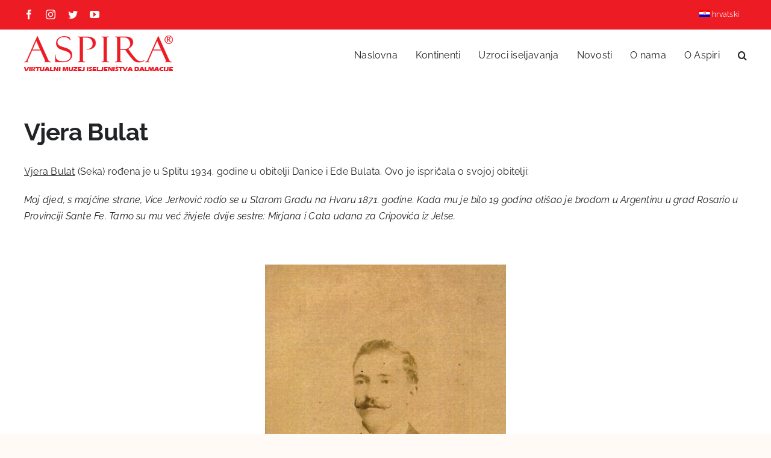

--- FILE ---
content_type: text/html; charset=UTF-8
request_url: https://virtualnimuzej.aspira.hr/vjera-bulat/
body_size: 78222
content:
<!DOCTYPE html>
<html class="avada-html-layout-wide avada-html-header-position-top" lang="hr" prefix="og: http://ogp.me/ns# fb: http://ogp.me/ns/fb#">
<head>
	<meta http-equiv="X-UA-Compatible" content="IE=edge" />
	<meta http-equiv="Content-Type" content="text/html; charset=utf-8"/>
	<meta name="viewport" content="width=device-width, initial-scale=1" />
	<meta name='robots' content='index, follow, max-image-preview:large, max-snippet:-1, max-video-preview:-1' />
<link rel="alternate" hreflang="hr" href="https://virtualnimuzej.aspira.hr/vjera-bulat/" />
<link rel="alternate" hreflang="x-default" href="https://virtualnimuzej.aspira.hr/vjera-bulat/" />

	<!-- This site is optimized with the Yoast SEO plugin v20.7 - https://yoast.com/wordpress/plugins/seo/ -->
	<title>Vjera Bulat - Aspira Virtualni Muzej iseljeništva Dalmacije</title>
	<link rel="canonical" href="https://virtualnimuzej.aspira.hr/vjera-bulat/" />
	<meta property="og:locale" content="hr_HR" />
	<meta property="og:type" content="article" />
	<meta property="og:title" content="Vjera Bulat - Aspira Virtualni Muzej iseljeništva Dalmacije" />
	<meta property="og:description" content="Vjera Bulat (Seka) rođena je u Splitu 1934. godine u obitelji Danice i Ede Bulata. Ovo je ispričala o svojoj obitelji: Moj djed, s majčine strane, Vice Jerković rodio se u Starom Gradu na Hvaru 1871. godine. Kada mu je bilo 19 godina otišao je brodom u Argentinu u grad Rosario u Provinciji Sante Fe. Tamo su mu već živjele dvije sestre: Mirjana i Cata udana za Cripovića iz Jelse." />
	<meta property="og:url" content="https://virtualnimuzej.aspira.hr/vjera-bulat/" />
	<meta property="og:site_name" content="Aspira Virtualni Muzej iseljeništva Dalmacije" />
	<meta property="article:published_time" content="2022-05-11T22:02:57+00:00" />
	<meta property="article:modified_time" content="2022-08-26T17:46:06+00:00" />
	<meta property="og:image" content="https://virtualnimuzej.aspira.hr/wp-content/uploads/2022/05/7-1.jpg" />
	<meta property="og:image:width" content="1000" />
	<meta property="og:image:height" content="681" />
	<meta property="og:image:type" content="image/jpeg" />
	<meta name="author" content="VmuzejAspira" />
	<meta name="twitter:card" content="summary_large_image" />
	<meta name="twitter:label1" content="Napisao/la" />
	<meta name="twitter:data1" content="VmuzejAspira" />
	<meta name="twitter:label2" content="Procijenjeno vrijeme čitanja" />
	<meta name="twitter:data2" content="11 minuta" />
	<script type="application/ld+json" class="yoast-schema-graph">{"@context":"https://schema.org","@graph":[{"@type":"WebPage","@id":"https://virtualnimuzej.aspira.hr/vjera-bulat/","url":"https://virtualnimuzej.aspira.hr/vjera-bulat/","name":"Vjera Bulat - Aspira Virtualni Muzej iseljeništva Dalmacije","isPartOf":{"@id":"https://virtualnimuzej.aspira.hr/#website"},"primaryImageOfPage":{"@id":"https://virtualnimuzej.aspira.hr/vjera-bulat/#primaryimage"},"image":{"@id":"https://virtualnimuzej.aspira.hr/vjera-bulat/#primaryimage"},"thumbnailUrl":"https://virtualnimuzej.aspira.hr/wp-content/uploads/2022/05/7-1.jpg","datePublished":"2022-05-11T22:02:57+00:00","dateModified":"2022-08-26T17:46:06+00:00","author":{"@id":"https://virtualnimuzej.aspira.hr/#/schema/person/8b28048370e78968988c04d6f1ba104d"},"breadcrumb":{"@id":"https://virtualnimuzej.aspira.hr/vjera-bulat/#breadcrumb"},"inLanguage":"hr","potentialAction":[{"@type":"ReadAction","target":["https://virtualnimuzej.aspira.hr/vjera-bulat/"]}]},{"@type":"ImageObject","inLanguage":"hr","@id":"https://virtualnimuzej.aspira.hr/vjera-bulat/#primaryimage","url":"https://virtualnimuzej.aspira.hr/wp-content/uploads/2022/05/7-1.jpg","contentUrl":"https://virtualnimuzej.aspira.hr/wp-content/uploads/2022/05/7-1.jpg","width":1000,"height":681,"caption":"7.Buenos Aires, 1992. godine, lijevo je Jasna, a desno Vjera Bulat (arhiv obitelji Bulat)"},{"@type":"BreadcrumbList","@id":"https://virtualnimuzej.aspira.hr/vjera-bulat/#breadcrumb","itemListElement":[{"@type":"ListItem","position":1,"name":"Naslovna","item":"https://virtualnimuzej.aspira.hr/"},{"@type":"ListItem","position":2,"name":"Vjera Bulat"}]},{"@type":"WebSite","@id":"https://virtualnimuzej.aspira.hr/#website","url":"https://virtualnimuzej.aspira.hr/","name":"Aspira Virtualni Muzej iseljeništva Dalmacije","description":"Muzej iseljeništva je zamišljen kao mjesto skupljanja i prezentacije građe o hrvatskom iseljeništvu i povijesti iseljavanja koja nikada nije bila dovoljno istražena.","potentialAction":[{"@type":"SearchAction","target":{"@type":"EntryPoint","urlTemplate":"https://virtualnimuzej.aspira.hr/?s={search_term_string}"},"query-input":"required name=search_term_string"}],"inLanguage":"hr"},{"@type":"Person","@id":"https://virtualnimuzej.aspira.hr/#/schema/person/8b28048370e78968988c04d6f1ba104d","name":"VmuzejAspira","image":{"@type":"ImageObject","inLanguage":"hr","@id":"https://virtualnimuzej.aspira.hr/#/schema/person/image/","url":"https://secure.gravatar.com/avatar/cfa7124a34eec5233efffe1e8fb23c18bb83abdb6129e8f47c9144109613a228?s=96&d=mm&r=g","contentUrl":"https://secure.gravatar.com/avatar/cfa7124a34eec5233efffe1e8fb23c18bb83abdb6129e8f47c9144109613a228?s=96&d=mm&r=g","caption":"VmuzejAspira"},"sameAs":["http://virtualnimuzej.aspira.hr"],"url":"https://virtualnimuzej.aspira.hr/author/vmuzejaspira/"}]}</script>
	<!-- / Yoast SEO plugin. -->


<link rel="alternate" type="application/rss+xml" title="Aspira Virtualni Muzej iseljeništva Dalmacije &raquo; Kanal" href="https://virtualnimuzej.aspira.hr/feed/" />
<link rel="alternate" type="application/rss+xml" title="Aspira Virtualni Muzej iseljeništva Dalmacije &raquo; Kanal komentara" href="https://virtualnimuzej.aspira.hr/comments/feed/" />
		
		
		
				<link rel="alternate" title="oEmbed (JSON)" type="application/json+oembed" href="https://virtualnimuzej.aspira.hr/wp-json/oembed/1.0/embed?url=https%3A%2F%2Fvirtualnimuzej.aspira.hr%2Fvjera-bulat%2F" />
<link rel="alternate" title="oEmbed (XML)" type="text/xml+oembed" href="https://virtualnimuzej.aspira.hr/wp-json/oembed/1.0/embed?url=https%3A%2F%2Fvirtualnimuzej.aspira.hr%2Fvjera-bulat%2F&#038;format=xml" />

		<meta property="og:title" content="Vjera Bulat"/>
		<meta property="og:type" content="article"/>
		<meta property="og:url" content="https://virtualnimuzej.aspira.hr/vjera-bulat/"/>
		<meta property="og:site_name" content="Aspira Virtualni Muzej iseljeništva Dalmacije"/>
		<meta property="og:description" content="Vjera Bulat (Seka) rođena je u Splitu 1934. godine u obitelji Danice i Ede Bulata. Ovo je ispričala o svojoj obitelji:

Moj djed, s majčine strane, Vice Jerković rodio se u Starom Gradu na Hvaru 1871. godine. Kada mu je bilo 19 godina otišao je brodom u Argentinu u grad Rosario u Provinciji Sante Fe. Tamo"/>

									<meta property="og:image" content="https://virtualnimuzej.aspira.hr/wp-content/uploads/2022/05/7-1.jpg"/>
							<style id='wp-img-auto-sizes-contain-inline-css' type='text/css'>
img:is([sizes=auto i],[sizes^="auto," i]){contain-intrinsic-size:3000px 1500px}
/*# sourceURL=wp-img-auto-sizes-contain-inline-css */
</style>
<style id='wp-emoji-styles-inline-css' type='text/css'>

	img.wp-smiley, img.emoji {
		display: inline !important;
		border: none !important;
		box-shadow: none !important;
		height: 1em !important;
		width: 1em !important;
		margin: 0 0.07em !important;
		vertical-align: -0.1em !important;
		background: none !important;
		padding: 0 !important;
	}
/*# sourceURL=wp-emoji-styles-inline-css */
</style>
<link rel='stylesheet' id='wp-block-library-css' href='https://virtualnimuzej.aspira.hr/wp-includes/css/dist/block-library/style.min.css?ver=6.9' type='text/css' media='all' />
<style id='global-styles-inline-css' type='text/css'>
:root{--wp--preset--aspect-ratio--square: 1;--wp--preset--aspect-ratio--4-3: 4/3;--wp--preset--aspect-ratio--3-4: 3/4;--wp--preset--aspect-ratio--3-2: 3/2;--wp--preset--aspect-ratio--2-3: 2/3;--wp--preset--aspect-ratio--16-9: 16/9;--wp--preset--aspect-ratio--9-16: 9/16;--wp--preset--color--black: #000000;--wp--preset--color--cyan-bluish-gray: #abb8c3;--wp--preset--color--white: #ffffff;--wp--preset--color--pale-pink: #f78da7;--wp--preset--color--vivid-red: #cf2e2e;--wp--preset--color--luminous-vivid-orange: #ff6900;--wp--preset--color--luminous-vivid-amber: #fcb900;--wp--preset--color--light-green-cyan: #7bdcb5;--wp--preset--color--vivid-green-cyan: #00d084;--wp--preset--color--pale-cyan-blue: #8ed1fc;--wp--preset--color--vivid-cyan-blue: #0693e3;--wp--preset--color--vivid-purple: #9b51e0;--wp--preset--gradient--vivid-cyan-blue-to-vivid-purple: linear-gradient(135deg,rgb(6,147,227) 0%,rgb(155,81,224) 100%);--wp--preset--gradient--light-green-cyan-to-vivid-green-cyan: linear-gradient(135deg,rgb(122,220,180) 0%,rgb(0,208,130) 100%);--wp--preset--gradient--luminous-vivid-amber-to-luminous-vivid-orange: linear-gradient(135deg,rgb(252,185,0) 0%,rgb(255,105,0) 100%);--wp--preset--gradient--luminous-vivid-orange-to-vivid-red: linear-gradient(135deg,rgb(255,105,0) 0%,rgb(207,46,46) 100%);--wp--preset--gradient--very-light-gray-to-cyan-bluish-gray: linear-gradient(135deg,rgb(238,238,238) 0%,rgb(169,184,195) 100%);--wp--preset--gradient--cool-to-warm-spectrum: linear-gradient(135deg,rgb(74,234,220) 0%,rgb(151,120,209) 20%,rgb(207,42,186) 40%,rgb(238,44,130) 60%,rgb(251,105,98) 80%,rgb(254,248,76) 100%);--wp--preset--gradient--blush-light-purple: linear-gradient(135deg,rgb(255,206,236) 0%,rgb(152,150,240) 100%);--wp--preset--gradient--blush-bordeaux: linear-gradient(135deg,rgb(254,205,165) 0%,rgb(254,45,45) 50%,rgb(107,0,62) 100%);--wp--preset--gradient--luminous-dusk: linear-gradient(135deg,rgb(255,203,112) 0%,rgb(199,81,192) 50%,rgb(65,88,208) 100%);--wp--preset--gradient--pale-ocean: linear-gradient(135deg,rgb(255,245,203) 0%,rgb(182,227,212) 50%,rgb(51,167,181) 100%);--wp--preset--gradient--electric-grass: linear-gradient(135deg,rgb(202,248,128) 0%,rgb(113,206,126) 100%);--wp--preset--gradient--midnight: linear-gradient(135deg,rgb(2,3,129) 0%,rgb(40,116,252) 100%);--wp--preset--font-size--small: 12px;--wp--preset--font-size--medium: 20px;--wp--preset--font-size--large: 24px;--wp--preset--font-size--x-large: 42px;--wp--preset--font-size--normal: 16px;--wp--preset--font-size--xlarge: 32px;--wp--preset--font-size--huge: 48px;--wp--preset--spacing--20: 0.44rem;--wp--preset--spacing--30: 0.67rem;--wp--preset--spacing--40: 1rem;--wp--preset--spacing--50: 1.5rem;--wp--preset--spacing--60: 2.25rem;--wp--preset--spacing--70: 3.38rem;--wp--preset--spacing--80: 5.06rem;--wp--preset--shadow--natural: 6px 6px 9px rgba(0, 0, 0, 0.2);--wp--preset--shadow--deep: 12px 12px 50px rgba(0, 0, 0, 0.4);--wp--preset--shadow--sharp: 6px 6px 0px rgba(0, 0, 0, 0.2);--wp--preset--shadow--outlined: 6px 6px 0px -3px rgb(255, 255, 255), 6px 6px rgb(0, 0, 0);--wp--preset--shadow--crisp: 6px 6px 0px rgb(0, 0, 0);}:where(.is-layout-flex){gap: 0.5em;}:where(.is-layout-grid){gap: 0.5em;}body .is-layout-flex{display: flex;}.is-layout-flex{flex-wrap: wrap;align-items: center;}.is-layout-flex > :is(*, div){margin: 0;}body .is-layout-grid{display: grid;}.is-layout-grid > :is(*, div){margin: 0;}:where(.wp-block-columns.is-layout-flex){gap: 2em;}:where(.wp-block-columns.is-layout-grid){gap: 2em;}:where(.wp-block-post-template.is-layout-flex){gap: 1.25em;}:where(.wp-block-post-template.is-layout-grid){gap: 1.25em;}.has-black-color{color: var(--wp--preset--color--black) !important;}.has-cyan-bluish-gray-color{color: var(--wp--preset--color--cyan-bluish-gray) !important;}.has-white-color{color: var(--wp--preset--color--white) !important;}.has-pale-pink-color{color: var(--wp--preset--color--pale-pink) !important;}.has-vivid-red-color{color: var(--wp--preset--color--vivid-red) !important;}.has-luminous-vivid-orange-color{color: var(--wp--preset--color--luminous-vivid-orange) !important;}.has-luminous-vivid-amber-color{color: var(--wp--preset--color--luminous-vivid-amber) !important;}.has-light-green-cyan-color{color: var(--wp--preset--color--light-green-cyan) !important;}.has-vivid-green-cyan-color{color: var(--wp--preset--color--vivid-green-cyan) !important;}.has-pale-cyan-blue-color{color: var(--wp--preset--color--pale-cyan-blue) !important;}.has-vivid-cyan-blue-color{color: var(--wp--preset--color--vivid-cyan-blue) !important;}.has-vivid-purple-color{color: var(--wp--preset--color--vivid-purple) !important;}.has-black-background-color{background-color: var(--wp--preset--color--black) !important;}.has-cyan-bluish-gray-background-color{background-color: var(--wp--preset--color--cyan-bluish-gray) !important;}.has-white-background-color{background-color: var(--wp--preset--color--white) !important;}.has-pale-pink-background-color{background-color: var(--wp--preset--color--pale-pink) !important;}.has-vivid-red-background-color{background-color: var(--wp--preset--color--vivid-red) !important;}.has-luminous-vivid-orange-background-color{background-color: var(--wp--preset--color--luminous-vivid-orange) !important;}.has-luminous-vivid-amber-background-color{background-color: var(--wp--preset--color--luminous-vivid-amber) !important;}.has-light-green-cyan-background-color{background-color: var(--wp--preset--color--light-green-cyan) !important;}.has-vivid-green-cyan-background-color{background-color: var(--wp--preset--color--vivid-green-cyan) !important;}.has-pale-cyan-blue-background-color{background-color: var(--wp--preset--color--pale-cyan-blue) !important;}.has-vivid-cyan-blue-background-color{background-color: var(--wp--preset--color--vivid-cyan-blue) !important;}.has-vivid-purple-background-color{background-color: var(--wp--preset--color--vivid-purple) !important;}.has-black-border-color{border-color: var(--wp--preset--color--black) !important;}.has-cyan-bluish-gray-border-color{border-color: var(--wp--preset--color--cyan-bluish-gray) !important;}.has-white-border-color{border-color: var(--wp--preset--color--white) !important;}.has-pale-pink-border-color{border-color: var(--wp--preset--color--pale-pink) !important;}.has-vivid-red-border-color{border-color: var(--wp--preset--color--vivid-red) !important;}.has-luminous-vivid-orange-border-color{border-color: var(--wp--preset--color--luminous-vivid-orange) !important;}.has-luminous-vivid-amber-border-color{border-color: var(--wp--preset--color--luminous-vivid-amber) !important;}.has-light-green-cyan-border-color{border-color: var(--wp--preset--color--light-green-cyan) !important;}.has-vivid-green-cyan-border-color{border-color: var(--wp--preset--color--vivid-green-cyan) !important;}.has-pale-cyan-blue-border-color{border-color: var(--wp--preset--color--pale-cyan-blue) !important;}.has-vivid-cyan-blue-border-color{border-color: var(--wp--preset--color--vivid-cyan-blue) !important;}.has-vivid-purple-border-color{border-color: var(--wp--preset--color--vivid-purple) !important;}.has-vivid-cyan-blue-to-vivid-purple-gradient-background{background: var(--wp--preset--gradient--vivid-cyan-blue-to-vivid-purple) !important;}.has-light-green-cyan-to-vivid-green-cyan-gradient-background{background: var(--wp--preset--gradient--light-green-cyan-to-vivid-green-cyan) !important;}.has-luminous-vivid-amber-to-luminous-vivid-orange-gradient-background{background: var(--wp--preset--gradient--luminous-vivid-amber-to-luminous-vivid-orange) !important;}.has-luminous-vivid-orange-to-vivid-red-gradient-background{background: var(--wp--preset--gradient--luminous-vivid-orange-to-vivid-red) !important;}.has-very-light-gray-to-cyan-bluish-gray-gradient-background{background: var(--wp--preset--gradient--very-light-gray-to-cyan-bluish-gray) !important;}.has-cool-to-warm-spectrum-gradient-background{background: var(--wp--preset--gradient--cool-to-warm-spectrum) !important;}.has-blush-light-purple-gradient-background{background: var(--wp--preset--gradient--blush-light-purple) !important;}.has-blush-bordeaux-gradient-background{background: var(--wp--preset--gradient--blush-bordeaux) !important;}.has-luminous-dusk-gradient-background{background: var(--wp--preset--gradient--luminous-dusk) !important;}.has-pale-ocean-gradient-background{background: var(--wp--preset--gradient--pale-ocean) !important;}.has-electric-grass-gradient-background{background: var(--wp--preset--gradient--electric-grass) !important;}.has-midnight-gradient-background{background: var(--wp--preset--gradient--midnight) !important;}.has-small-font-size{font-size: var(--wp--preset--font-size--small) !important;}.has-medium-font-size{font-size: var(--wp--preset--font-size--medium) !important;}.has-large-font-size{font-size: var(--wp--preset--font-size--large) !important;}.has-x-large-font-size{font-size: var(--wp--preset--font-size--x-large) !important;}
/*# sourceURL=global-styles-inline-css */
</style>

<style id='classic-theme-styles-inline-css' type='text/css'>
/*! This file is auto-generated */
.wp-block-button__link{color:#fff;background-color:#32373c;border-radius:9999px;box-shadow:none;text-decoration:none;padding:calc(.667em + 2px) calc(1.333em + 2px);font-size:1.125em}.wp-block-file__button{background:#32373c;color:#fff;text-decoration:none}
/*# sourceURL=/wp-includes/css/classic-themes.min.css */
</style>
<link rel='stylesheet' id='contact-form-7-css' href='https://virtualnimuzej.aspira.hr/wp-content/plugins/contact-form-7/includes/css/styles.css?ver=5.7.6' type='text/css' media='all' />
<link rel='stylesheet' id='wpml-menu-item-0-css' href='//virtualnimuzej.aspira.hr/wp-content/plugins/sitepress-multilingual-cms/templates/language-switchers/menu-item/style.min.css?ver=1' type='text/css' media='all' />
<link rel='stylesheet' id='fusion-dynamic-css-css' href='https://virtualnimuzej.aspira.hr/wp-content/uploads/fusion-styles/9e3498ee7da8b17688c5dcecb3508311.min.css?ver=3.7.1' type='text/css' media='all' />
<script type="text/javascript" src="https://virtualnimuzej.aspira.hr/wp-includes/js/jquery/jquery.min.js?ver=3.7.1" id="jquery-core-js"></script>
<script type="text/javascript" src="https://virtualnimuzej.aspira.hr/wp-includes/js/jquery/jquery-migrate.min.js?ver=3.4.1" id="jquery-migrate-js"></script>
<link rel="https://api.w.org/" href="https://virtualnimuzej.aspira.hr/wp-json/" /><link rel="alternate" title="JSON" type="application/json" href="https://virtualnimuzej.aspira.hr/wp-json/wp/v2/posts/167" /><link rel="EditURI" type="application/rsd+xml" title="RSD" href="https://virtualnimuzej.aspira.hr/xmlrpc.php?rsd" />
<meta name="generator" content="WordPress 6.9" />
<link rel='shortlink' href='https://virtualnimuzej.aspira.hr/?p=167' />
<meta name="generator" content="WPML ver:4.5.4 stt:22,1,2;" />
<link rel="preload" href="https://virtualnimuzej.aspira.hr/wp-content/themes/Avada/includes/lib/assets/fonts/icomoon/awb-icons.woff" as="font" type="font/woff" crossorigin><link rel="preload" href="//virtualnimuzej.aspira.hr/wp-content/themes/Avada/includes/lib/assets/fonts/fontawesome/webfonts/fa-brands-400.woff2" as="font" type="font/woff2" crossorigin><link rel="preload" href="//virtualnimuzej.aspira.hr/wp-content/themes/Avada/includes/lib/assets/fonts/fontawesome/webfonts/fa-regular-400.woff2" as="font" type="font/woff2" crossorigin><link rel="preload" href="//virtualnimuzej.aspira.hr/wp-content/themes/Avada/includes/lib/assets/fonts/fontawesome/webfonts/fa-solid-900.woff2" as="font" type="font/woff2" crossorigin><style type="text/css" id="css-fb-visibility">@media screen and (max-width: 640px){.fusion-no-small-visibility{display:none !important;}body:not(.fusion-builder-ui-wireframe) .sm-text-align-center{text-align:center !important;}body:not(.fusion-builder-ui-wireframe) .sm-text-align-left{text-align:left !important;}body:not(.fusion-builder-ui-wireframe) .sm-text-align-right{text-align:right !important;}body:not(.fusion-builder-ui-wireframe) .sm-flex-align-center{justify-content:center !important;}body:not(.fusion-builder-ui-wireframe) .sm-flex-align-flex-start{justify-content:flex-start !important;}body:not(.fusion-builder-ui-wireframe) .sm-flex-align-flex-end{justify-content:flex-end !important;}body:not(.fusion-builder-ui-wireframe) .sm-mx-auto{margin-left:auto !important;margin-right:auto !important;}body:not(.fusion-builder-ui-wireframe) .sm-ml-auto{margin-left:auto !important;}body:not(.fusion-builder-ui-wireframe) .sm-mr-auto{margin-right:auto !important;}body:not(.fusion-builder-ui-wireframe) .fusion-absolute-position-small{position:absolute;top:auto;width:100%;}}@media screen and (min-width: 641px) and (max-width: 1024px){.fusion-no-medium-visibility{display:none !important;}body:not(.fusion-builder-ui-wireframe) .md-text-align-center{text-align:center !important;}body:not(.fusion-builder-ui-wireframe) .md-text-align-left{text-align:left !important;}body:not(.fusion-builder-ui-wireframe) .md-text-align-right{text-align:right !important;}body:not(.fusion-builder-ui-wireframe) .md-flex-align-center{justify-content:center !important;}body:not(.fusion-builder-ui-wireframe) .md-flex-align-flex-start{justify-content:flex-start !important;}body:not(.fusion-builder-ui-wireframe) .md-flex-align-flex-end{justify-content:flex-end !important;}body:not(.fusion-builder-ui-wireframe) .md-mx-auto{margin-left:auto !important;margin-right:auto !important;}body:not(.fusion-builder-ui-wireframe) .md-ml-auto{margin-left:auto !important;}body:not(.fusion-builder-ui-wireframe) .md-mr-auto{margin-right:auto !important;}body:not(.fusion-builder-ui-wireframe) .fusion-absolute-position-medium{position:absolute;top:auto;width:100%;}}@media screen and (min-width: 1025px){.fusion-no-large-visibility{display:none !important;}body:not(.fusion-builder-ui-wireframe) .lg-text-align-center{text-align:center !important;}body:not(.fusion-builder-ui-wireframe) .lg-text-align-left{text-align:left !important;}body:not(.fusion-builder-ui-wireframe) .lg-text-align-right{text-align:right !important;}body:not(.fusion-builder-ui-wireframe) .lg-flex-align-center{justify-content:center !important;}body:not(.fusion-builder-ui-wireframe) .lg-flex-align-flex-start{justify-content:flex-start !important;}body:not(.fusion-builder-ui-wireframe) .lg-flex-align-flex-end{justify-content:flex-end !important;}body:not(.fusion-builder-ui-wireframe) .lg-mx-auto{margin-left:auto !important;margin-right:auto !important;}body:not(.fusion-builder-ui-wireframe) .lg-ml-auto{margin-left:auto !important;}body:not(.fusion-builder-ui-wireframe) .lg-mr-auto{margin-right:auto !important;}body:not(.fusion-builder-ui-wireframe) .fusion-absolute-position-large{position:absolute;top:auto;width:100%;}}</style><link rel="icon" href="https://virtualnimuzej.aspira.hr/wp-content/uploads/2022/08/cropped-favcion-32x32.png" sizes="32x32" />
<link rel="icon" href="https://virtualnimuzej.aspira.hr/wp-content/uploads/2022/08/cropped-favcion-192x192.png" sizes="192x192" />
<link rel="apple-touch-icon" href="https://virtualnimuzej.aspira.hr/wp-content/uploads/2022/08/cropped-favcion-180x180.png" />
<meta name="msapplication-TileImage" content="https://virtualnimuzej.aspira.hr/wp-content/uploads/2022/08/cropped-favcion-270x270.png" />
		<script type="text/javascript">
			var doc = document.documentElement;
			doc.setAttribute( 'data-useragent', navigator.userAgent );
		</script>
		
	</head>

<body class="wp-singular post-template-default single single-post postid-167 single-format-standard wp-theme-Avada fusion-image-hovers fusion-pagination-sizing fusion-button_type-flat fusion-button_span-no fusion-button_gradient-linear avada-image-rollover-circle-yes avada-image-rollover-no fusion-body ltr fusion-sticky-header no-tablet-sticky-header no-mobile-sticky-header no-mobile-slidingbar no-mobile-totop avada-has-rev-slider-styles fusion-disable-outline fusion-sub-menu-fade mobile-logo-pos-left layout-wide-mode avada-has-boxed-modal-shadow- layout-scroll-offset-full avada-has-zero-margin-offset-top fusion-top-header menu-text-align-center mobile-menu-design-modern fusion-show-pagination-text fusion-header-layout-v3 avada-responsive avada-footer-fx-parallax-effect avada-menu-highlight-style-bottombar fusion-search-form-clean fusion-main-menu-search-overlay fusion-avatar-circle avada-dropdown-styles avada-blog-layout-medium avada-blog-archive-layout-medium avada-header-shadow-no avada-menu-icon-position-left avada-has-megamenu-shadow avada-has-main-nav-search-icon avada-has-breadcrumb-mobile-hidden avada-has-titlebar-hide avada-header-border-color-full-transparent avada-has-pagination-width_height avada-flyout-menu-direction-fade avada-ec-views-v1" >
		<a class="skip-link screen-reader-text" href="#content">Skip to content</a>

	<div id="boxed-wrapper">
		<div class="fusion-sides-frame"></div>
		<div id="wrapper" class="fusion-wrapper">
			<div id="home" style="position:relative;top:-1px;"></div>
			
				
			<header class="fusion-header-wrapper">
				<div class="fusion-header-v3 fusion-logo-alignment fusion-logo-left fusion-sticky-menu- fusion-sticky-logo-1 fusion-mobile-logo-1  fusion-mobile-menu-design-modern">
					
<div class="fusion-secondary-header">
	<div class="fusion-row">
					<div class="fusion-alignleft">
				<div class="fusion-social-links-header"><div class="fusion-social-networks"><div class="fusion-social-networks-wrapper"><a  class="fusion-social-network-icon fusion-tooltip fusion-facebook awb-icon-facebook" style data-placement="bottom" data-title="Facebook" data-toggle="tooltip" title="Facebook" href="https://www.facebook.com/Aspira.College/" target="_blank" rel="noreferrer"><span class="screen-reader-text">Facebook</span></a><a  class="fusion-social-network-icon fusion-tooltip fusion-instagram awb-icon-instagram" style data-placement="bottom" data-title="Instagram" data-toggle="tooltip" title="Instagram" href="https://www.instagram.com/aspira_college/" target="_blank" rel="noopener noreferrer"><span class="screen-reader-text">Instagram</span></a><a  class="fusion-social-network-icon fusion-tooltip fusion-twitter awb-icon-twitter" style data-placement="bottom" data-title="Twitter" data-toggle="tooltip" title="Twitter" href="https://twitter.com/aspirasplit" target="_blank" rel="noopener noreferrer"><span class="screen-reader-text">Twitter</span></a><a  class="fusion-social-network-icon fusion-tooltip fusion-youtube awb-icon-youtube" style data-placement="bottom" data-title="YouTube" data-toggle="tooltip" title="YouTube" href="https://www.youtube.com/channel/UCIgYMJQ9r3uxEjC6kX_q7EQ" target="_blank" rel="noopener noreferrer"><span class="screen-reader-text">YouTube</span></a></div></div></div>			</div>
							<div class="fusion-alignright">
				<nav class="fusion-secondary-menu" role="navigation" aria-label="Secondary Menu"><ul id="menu-izbornik-jezici-hr" class="menu"><li  id="menu-item-wpml-ls-48-hr"  class="menu-item wpml-ls-slot-48 wpml-ls-item wpml-ls-item-hr wpml-ls-current-language wpml-ls-menu-item wpml-ls-first-item wpml-ls-last-item menu-item-type-wpml_ls_menu_item menu-item-object-wpml_ls_menu_item menu-item-wpml-ls-48-hr"  data-classes="menu-item" data-item-id="wpml-ls-48-hr"><a  title="hrvatski" href="https://virtualnimuzej.aspira.hr/vjera-bulat/" class="fusion-bottombar-highlight wpml-ls-link"><span class="menu-text"><img
            class="wpml-ls-flag"
            src="https://virtualnimuzej.aspira.hr/wp-content/plugins/sitepress-multilingual-cms/res/flags/hr.png"
            alt=""
            
            
    /><span class="wpml-ls-native" lang="hr">hrvatski</span></span></a></li></ul></nav><nav class="fusion-mobile-nav-holder fusion-mobile-menu-text-align-left" aria-label="Secondary Mobile Menu"></nav>			</div>
			</div>
</div>
<div class="fusion-header-sticky-height"></div>
<div class="fusion-header">
	<div class="fusion-row">
					<div class="fusion-logo" data-margin-top="10px" data-margin-bottom="10px" data-margin-left="0px" data-margin-right="0px">
			<a class="fusion-logo-link"  href="https://virtualnimuzej.aspira.hr/" >

						<!-- standard logo -->
			<img src="https://virtualnimuzej.aspira.hr/wp-content/uploads/2022/05/Aspira-virtualni-muzej-logo.png" srcset="https://virtualnimuzej.aspira.hr/wp-content/uploads/2022/05/Aspira-virtualni-muzej-logo.png 1x" width="249" height="61" alt="Aspira Virtualni Muzej iseljeništva Dalmacije Logo" data-retina_logo_url="" class="fusion-standard-logo" />

											<!-- mobile logo -->
				<img src="https://virtualnimuzej.aspira.hr/wp-content/uploads/2022/05/Aspira-virtualni-muzej-logo.png" srcset="https://virtualnimuzej.aspira.hr/wp-content/uploads/2022/05/Aspira-virtualni-muzej-logo.png 1x" width="249" height="61" alt="Aspira Virtualni Muzej iseljeništva Dalmacije Logo" data-retina_logo_url="" class="fusion-mobile-logo" />
			
											<!-- sticky header logo -->
				<img src="https://virtualnimuzej.aspira.hr/wp-content/uploads/2022/05/Aspira-virtualni-muzej-logo.png" srcset="https://virtualnimuzej.aspira.hr/wp-content/uploads/2022/05/Aspira-virtualni-muzej-logo.png 1x" width="249" height="61" alt="Aspira Virtualni Muzej iseljeništva Dalmacije Logo" data-retina_logo_url="" class="fusion-sticky-logo" />
					</a>
		</div>		<nav class="fusion-main-menu" aria-label="Main Menu"><div class="fusion-overlay-search">		<form role="search" class="searchform fusion-search-form  fusion-search-form-clean" method="get" action="https://virtualnimuzej.aspira.hr/">
			<div class="fusion-search-form-content">

				
				<div class="fusion-search-field search-field">
					<label><span class="screen-reader-text">Traži...</span>
													<input type="search" value="" name="s" class="s" placeholder="Traži..." required aria-required="true" aria-label="Traži..."/>
											</label>
				</div>
				<div class="fusion-search-button search-button">
					<input type="submit" class="fusion-search-submit searchsubmit" aria-label="Traži..." value="&#xf002;" />
									</div>

				
			</div>


			
		</form>
		<div class="fusion-search-spacer"></div><a href="#" role="button" aria-label="Close Search" class="fusion-close-search"></a></div><ul id="menu-glavni-izbornik-hr" class="fusion-menu"><li  id="menu-item-9"  class="menu-item menu-item-type-post_type menu-item-object-page menu-item-home menu-item-9"  data-item-id="9"><a  href="https://virtualnimuzej.aspira.hr/" class="fusion-bottombar-highlight"><span class="menu-text">Naslovna</span></a></li><li  id="menu-item-90"  class="menu-item menu-item-type-custom menu-item-object-custom menu-item-has-children menu-item-90 fusion-dropdown-menu"  data-item-id="90"><a  href="#" class="fusion-bottombar-highlight"><span class="menu-text">Kontinenti</span></a><ul class="sub-menu"><li  id="menu-item-103"  class="menu-item menu-item-type-taxonomy menu-item-object-category menu-item-has-children menu-item-103 fusion-dropdown-submenu" ><a  href="https://virtualnimuzej.aspira.hr/kategorija/australija-i-novi-zeland/" class="fusion-bottombar-highlight"><span>Australija i Novi Zeland</span></a><ul class="sub-menu"><li  id="menu-item-222"  class="menu-item menu-item-type-taxonomy menu-item-object-category menu-item-222" ><a  href="https://virtualnimuzej.aspira.hr/kategorija/australija-i-novi-zeland/australija/" class="fusion-bottombar-highlight"><span>Australija</span></a></li><li  id="menu-item-221"  class="menu-item menu-item-type-taxonomy menu-item-object-category menu-item-221" ><a  href="https://virtualnimuzej.aspira.hr/kategorija/australija-i-novi-zeland/novi-zeland/" class="fusion-bottombar-highlight"><span>Novi Zeland</span></a></li></ul></li><li  id="menu-item-127"  class="menu-item menu-item-type-taxonomy menu-item-object-category menu-item-has-children menu-item-127 fusion-dropdown-submenu" ><a  href="https://virtualnimuzej.aspira.hr/kategorija/afrika/" class="fusion-bottombar-highlight"><span>Afrika</span></a><ul class="sub-menu"><li  id="menu-item-128"  class="menu-item menu-item-type-taxonomy menu-item-object-category menu-item-128" ><a  href="https://virtualnimuzej.aspira.hr/kategorija/afrika/juzna-afrika/" class="fusion-bottombar-highlight"><span>Južna Afrika</span></a></li></ul></li><li  id="menu-item-156"  class="menu-item menu-item-type-taxonomy menu-item-object-category current-post-ancestor menu-item-has-children menu-item-156 fusion-dropdown-submenu" ><a  href="https://virtualnimuzej.aspira.hr/kategorija/juzna-amerika/" class="fusion-bottombar-highlight"><span>Južna Amerika</span></a><ul class="sub-menu"><li  id="menu-item-157"  class="menu-item menu-item-type-taxonomy menu-item-object-category current-post-ancestor current-menu-parent current-post-parent menu-item-157" ><a  href="https://virtualnimuzej.aspira.hr/kategorija/juzna-amerika/argentina/" class="fusion-bottombar-highlight"><span>Argentina</span></a></li><li  id="menu-item-1794"  class="menu-item menu-item-type-taxonomy menu-item-object-category menu-item-1794" ><a  href="https://virtualnimuzej.aspira.hr/kategorija/juzna-amerika/bolivija/" class="fusion-bottombar-highlight"><span>Bolivija</span></a></li><li  id="menu-item-1795"  class="menu-item menu-item-type-taxonomy menu-item-object-category menu-item-1795" ><a  href="https://virtualnimuzej.aspira.hr/kategorija/juzna-amerika/brazil/" class="fusion-bottombar-highlight"><span>Brazil</span></a></li><li  id="menu-item-158"  class="menu-item menu-item-type-taxonomy menu-item-object-category menu-item-has-children menu-item-158" ><a  href="https://virtualnimuzej.aspira.hr/kategorija/juzna-amerika/cile/" class="fusion-bottombar-highlight"><span>Čile</span></a><ul class="sub-menu"><li  id="menu-item-340"  class="menu-item menu-item-type-taxonomy menu-item-object-category menu-item-340" ><a  href="https://virtualnimuzej.aspira.hr/kategorija/juzna-amerika/cile/cile-jug/" class="fusion-bottombar-highlight"><span>Čile jug</span></a></li><li  id="menu-item-341"  class="menu-item menu-item-type-taxonomy menu-item-object-category menu-item-341" ><a  href="https://virtualnimuzej.aspira.hr/kategorija/juzna-amerika/cile/cile-sjever/" class="fusion-bottombar-highlight"><span>Čile sjever</span></a></li></ul></li><li  id="menu-item-1796"  class="menu-item menu-item-type-taxonomy menu-item-object-category menu-item-1796" ><a  href="https://virtualnimuzej.aspira.hr/kategorija/juzna-amerika/ekvador/" class="fusion-bottombar-highlight"><span>Ekvador</span></a></li><li  id="menu-item-11612"  class="menu-item menu-item-type-taxonomy menu-item-object-category menu-item-11612" ><a  href="https://virtualnimuzej.aspira.hr/kategorija/juzna-amerika/kolumbija/" class="fusion-bottombar-highlight"><span>Kolumbija</span></a></li><li  id="menu-item-159"  class="menu-item menu-item-type-taxonomy menu-item-object-category menu-item-159" ><a  href="https://virtualnimuzej.aspira.hr/kategorija/juzna-amerika/kostarika/" class="fusion-bottombar-highlight"><span>Kostarika</span></a></li><li  id="menu-item-1797"  class="menu-item menu-item-type-taxonomy menu-item-object-category menu-item-1797" ><a  href="https://virtualnimuzej.aspira.hr/kategorija/juzna-amerika/paragvaj/" class="fusion-bottombar-highlight"><span>Paragvaj</span></a></li><li  id="menu-item-160"  class="menu-item menu-item-type-taxonomy menu-item-object-category menu-item-160" ><a  href="https://virtualnimuzej.aspira.hr/kategorija/juzna-amerika/peru/" class="fusion-bottombar-highlight"><span>Peru</span></a></li><li  id="menu-item-161"  class="menu-item menu-item-type-taxonomy menu-item-object-category menu-item-161" ><a  href="https://virtualnimuzej.aspira.hr/kategorija/juzna-amerika/urugvaj/" class="fusion-bottombar-highlight"><span>Urugvaj</span></a></li></ul></li><li  id="menu-item-196"  class="menu-item menu-item-type-taxonomy menu-item-object-category menu-item-has-children menu-item-196 fusion-dropdown-submenu" ><a  href="https://virtualnimuzej.aspira.hr/kategorija/sjeverna-amerika/" class="fusion-bottombar-highlight"><span>Sjeverna Amerika</span></a><ul class="sub-menu"><li  id="menu-item-1798"  class="menu-item menu-item-type-taxonomy menu-item-object-category menu-item-1798" ><a  href="https://virtualnimuzej.aspira.hr/kategorija/sjeverna-amerika/kanada/" class="fusion-bottombar-highlight"><span>Kanada</span></a></li><li  id="menu-item-553"  class="menu-item menu-item-type-taxonomy menu-item-object-category menu-item-553" ><a  href="https://virtualnimuzej.aspira.hr/kategorija/sjeverna-amerika/sad/" class="fusion-bottombar-highlight"><span>SAD</span></a></li></ul></li></ul></li><li  id="menu-item-327"  class="menu-item menu-item-type-post_type menu-item-object-post menu-item-327"  data-item-id="327"><a  href="https://virtualnimuzej.aspira.hr/zasto-su-se-hrvati-iseljavali/" class="fusion-bottombar-highlight"><span class="menu-text">Uzroci iseljavanja</span></a></li><li  id="menu-item-1012"  class="menu-item menu-item-type-taxonomy menu-item-object-category menu-item-1012"  data-item-id="1012"><a  href="https://virtualnimuzej.aspira.hr/kategorija/novosti/" class="fusion-bottombar-highlight"><span class="menu-text">Novosti</span></a></li><li  id="menu-item-755"  class="menu-item menu-item-type-custom menu-item-object-custom menu-item-has-children menu-item-755 fusion-dropdown-menu"  data-item-id="755"><a  href="#" class="fusion-bottombar-highlight"><span class="menu-text">O nama</span></a><ul class="sub-menu"><li  id="menu-item-1010"  class="menu-item menu-item-type-post_type menu-item-object-page menu-item-1010 fusion-dropdown-submenu" ><a  href="https://virtualnimuzej.aspira.hr/uvodna-rijec/" class="fusion-bottombar-highlight"><span>Uvodna riječ</span></a></li><li  id="menu-item-100"  class="menu-item menu-item-type-post_type menu-item-object-page menu-item-100 fusion-dropdown-submenu" ><a  href="https://virtualnimuzej.aspira.hr/uredivacko-vijece-virtualnoga-muzeja/" class="fusion-bottombar-highlight"><span>Uređivačko vijeće virtualnoga muzeja</span></a></li></ul></li><li  id="menu-item-19"  class="menu-item menu-item-type-post_type menu-item-object-page menu-item-has-children menu-item-19 fusion-dropdown-menu"  data-item-id="19"><a  href="https://virtualnimuzej.aspira.hr/o-aspiri/" class="fusion-bottombar-highlight"><span class="menu-text">O Aspiri</span></a><ul class="sub-menu"><li  id="menu-item-770"  class="menu-item menu-item-type-post_type menu-item-object-page menu-item-770 fusion-dropdown-submenu" ><a  href="https://virtualnimuzej.aspira.hr/kontakt/" class="fusion-bottombar-highlight"><span>Kontakti</span></a></li></ul></li><li class="fusion-custom-menu-item fusion-main-menu-search fusion-search-overlay"><a class="fusion-main-menu-icon" href="#" aria-label="Traži..." data-title="Traži..." title="Traži..." role="button" aria-expanded="false"></a></li></ul></nav><div class="fusion-mobile-navigation"><ul id="menu-glavni-izbornik-hr-1" class="fusion-mobile-menu"><li   class="menu-item menu-item-type-post_type menu-item-object-page menu-item-home menu-item-9"  data-item-id="9"><a  href="https://virtualnimuzej.aspira.hr/" class="fusion-bottombar-highlight"><span class="menu-text">Naslovna</span></a></li><li   class="menu-item menu-item-type-custom menu-item-object-custom menu-item-has-children menu-item-90 fusion-dropdown-menu"  data-item-id="90"><a  href="#" class="fusion-bottombar-highlight"><span class="menu-text">Kontinenti</span></a><ul class="sub-menu"><li   class="menu-item menu-item-type-taxonomy menu-item-object-category menu-item-has-children menu-item-103 fusion-dropdown-submenu" ><a  href="https://virtualnimuzej.aspira.hr/kategorija/australija-i-novi-zeland/" class="fusion-bottombar-highlight"><span>Australija i Novi Zeland</span></a><ul class="sub-menu"><li   class="menu-item menu-item-type-taxonomy menu-item-object-category menu-item-222" ><a  href="https://virtualnimuzej.aspira.hr/kategorija/australija-i-novi-zeland/australija/" class="fusion-bottombar-highlight"><span>Australija</span></a></li><li   class="menu-item menu-item-type-taxonomy menu-item-object-category menu-item-221" ><a  href="https://virtualnimuzej.aspira.hr/kategorija/australija-i-novi-zeland/novi-zeland/" class="fusion-bottombar-highlight"><span>Novi Zeland</span></a></li></ul></li><li   class="menu-item menu-item-type-taxonomy menu-item-object-category menu-item-has-children menu-item-127 fusion-dropdown-submenu" ><a  href="https://virtualnimuzej.aspira.hr/kategorija/afrika/" class="fusion-bottombar-highlight"><span>Afrika</span></a><ul class="sub-menu"><li   class="menu-item menu-item-type-taxonomy menu-item-object-category menu-item-128" ><a  href="https://virtualnimuzej.aspira.hr/kategorija/afrika/juzna-afrika/" class="fusion-bottombar-highlight"><span>Južna Afrika</span></a></li></ul></li><li   class="menu-item menu-item-type-taxonomy menu-item-object-category current-post-ancestor menu-item-has-children menu-item-156 fusion-dropdown-submenu" ><a  href="https://virtualnimuzej.aspira.hr/kategorija/juzna-amerika/" class="fusion-bottombar-highlight"><span>Južna Amerika</span></a><ul class="sub-menu"><li   class="menu-item menu-item-type-taxonomy menu-item-object-category current-post-ancestor current-menu-parent current-post-parent menu-item-157" ><a  href="https://virtualnimuzej.aspira.hr/kategorija/juzna-amerika/argentina/" class="fusion-bottombar-highlight"><span>Argentina</span></a></li><li   class="menu-item menu-item-type-taxonomy menu-item-object-category menu-item-1794" ><a  href="https://virtualnimuzej.aspira.hr/kategorija/juzna-amerika/bolivija/" class="fusion-bottombar-highlight"><span>Bolivija</span></a></li><li   class="menu-item menu-item-type-taxonomy menu-item-object-category menu-item-1795" ><a  href="https://virtualnimuzej.aspira.hr/kategorija/juzna-amerika/brazil/" class="fusion-bottombar-highlight"><span>Brazil</span></a></li><li   class="menu-item menu-item-type-taxonomy menu-item-object-category menu-item-has-children menu-item-158" ><a  href="https://virtualnimuzej.aspira.hr/kategorija/juzna-amerika/cile/" class="fusion-bottombar-highlight"><span>Čile</span></a><ul class="sub-menu"><li   class="menu-item menu-item-type-taxonomy menu-item-object-category menu-item-340" ><a  href="https://virtualnimuzej.aspira.hr/kategorija/juzna-amerika/cile/cile-jug/" class="fusion-bottombar-highlight"><span>Čile jug</span></a></li><li   class="menu-item menu-item-type-taxonomy menu-item-object-category menu-item-341" ><a  href="https://virtualnimuzej.aspira.hr/kategorija/juzna-amerika/cile/cile-sjever/" class="fusion-bottombar-highlight"><span>Čile sjever</span></a></li></ul></li><li   class="menu-item menu-item-type-taxonomy menu-item-object-category menu-item-1796" ><a  href="https://virtualnimuzej.aspira.hr/kategorija/juzna-amerika/ekvador/" class="fusion-bottombar-highlight"><span>Ekvador</span></a></li><li   class="menu-item menu-item-type-taxonomy menu-item-object-category menu-item-11612" ><a  href="https://virtualnimuzej.aspira.hr/kategorija/juzna-amerika/kolumbija/" class="fusion-bottombar-highlight"><span>Kolumbija</span></a></li><li   class="menu-item menu-item-type-taxonomy menu-item-object-category menu-item-159" ><a  href="https://virtualnimuzej.aspira.hr/kategorija/juzna-amerika/kostarika/" class="fusion-bottombar-highlight"><span>Kostarika</span></a></li><li   class="menu-item menu-item-type-taxonomy menu-item-object-category menu-item-1797" ><a  href="https://virtualnimuzej.aspira.hr/kategorija/juzna-amerika/paragvaj/" class="fusion-bottombar-highlight"><span>Paragvaj</span></a></li><li   class="menu-item menu-item-type-taxonomy menu-item-object-category menu-item-160" ><a  href="https://virtualnimuzej.aspira.hr/kategorija/juzna-amerika/peru/" class="fusion-bottombar-highlight"><span>Peru</span></a></li><li   class="menu-item menu-item-type-taxonomy menu-item-object-category menu-item-161" ><a  href="https://virtualnimuzej.aspira.hr/kategorija/juzna-amerika/urugvaj/" class="fusion-bottombar-highlight"><span>Urugvaj</span></a></li></ul></li><li   class="menu-item menu-item-type-taxonomy menu-item-object-category menu-item-has-children menu-item-196 fusion-dropdown-submenu" ><a  href="https://virtualnimuzej.aspira.hr/kategorija/sjeverna-amerika/" class="fusion-bottombar-highlight"><span>Sjeverna Amerika</span></a><ul class="sub-menu"><li   class="menu-item menu-item-type-taxonomy menu-item-object-category menu-item-1798" ><a  href="https://virtualnimuzej.aspira.hr/kategorija/sjeverna-amerika/kanada/" class="fusion-bottombar-highlight"><span>Kanada</span></a></li><li   class="menu-item menu-item-type-taxonomy menu-item-object-category menu-item-553" ><a  href="https://virtualnimuzej.aspira.hr/kategorija/sjeverna-amerika/sad/" class="fusion-bottombar-highlight"><span>SAD</span></a></li></ul></li></ul></li><li   class="menu-item menu-item-type-post_type menu-item-object-post menu-item-327"  data-item-id="327"><a  href="https://virtualnimuzej.aspira.hr/zasto-su-se-hrvati-iseljavali/" class="fusion-bottombar-highlight"><span class="menu-text">Uzroci iseljavanja</span></a></li><li   class="menu-item menu-item-type-taxonomy menu-item-object-category menu-item-1012"  data-item-id="1012"><a  href="https://virtualnimuzej.aspira.hr/kategorija/novosti/" class="fusion-bottombar-highlight"><span class="menu-text">Novosti</span></a></li><li   class="menu-item menu-item-type-custom menu-item-object-custom menu-item-has-children menu-item-755 fusion-dropdown-menu"  data-item-id="755"><a  href="#" class="fusion-bottombar-highlight"><span class="menu-text">O nama</span></a><ul class="sub-menu"><li   class="menu-item menu-item-type-post_type menu-item-object-page menu-item-1010 fusion-dropdown-submenu" ><a  href="https://virtualnimuzej.aspira.hr/uvodna-rijec/" class="fusion-bottombar-highlight"><span>Uvodna riječ</span></a></li><li   class="menu-item menu-item-type-post_type menu-item-object-page menu-item-100 fusion-dropdown-submenu" ><a  href="https://virtualnimuzej.aspira.hr/uredivacko-vijece-virtualnoga-muzeja/" class="fusion-bottombar-highlight"><span>Uređivačko vijeće virtualnoga muzeja</span></a></li></ul></li><li   class="menu-item menu-item-type-post_type menu-item-object-page menu-item-has-children menu-item-19 fusion-dropdown-menu"  data-item-id="19"><a  href="https://virtualnimuzej.aspira.hr/o-aspiri/" class="fusion-bottombar-highlight"><span class="menu-text">O Aspiri</span></a><ul class="sub-menu"><li   class="menu-item menu-item-type-post_type menu-item-object-page menu-item-770 fusion-dropdown-submenu" ><a  href="https://virtualnimuzej.aspira.hr/kontakt/" class="fusion-bottombar-highlight"><span>Kontakti</span></a></li></ul></li></ul></div>	<div class="fusion-mobile-menu-icons">
							<a href="#" class="fusion-icon awb-icon-bars" aria-label="Toggle mobile menu" aria-expanded="false"></a>
		
		
		
			</div>

<nav class="fusion-mobile-nav-holder fusion-mobile-menu-text-align-left" aria-label="Main Menu Mobile"></nav>

					</div>
</div>
				</div>
				<div class="fusion-clearfix"></div>
			</header>
							
						<div id="sliders-container" class="fusion-slider-visibility">
					</div>
				
				
			
			
						<main id="main" class="clearfix ">
				<div class="fusion-row" style="">

<section id="content" style="width: 100%;">
	
					<article id="post-167" class="post post-167 type-post status-publish format-standard has-post-thumbnail hentry category-argentina">
																		<h1 class="entry-title fusion-post-title">Vjera Bulat</h1>							
				
						<div class="post-content">
				<p><u>Vjera Bulat</u> (Seka) rođena je u Splitu 1934. godine u obitelji Danice i Ede Bulata. Ovo je ispričala o svojoj obitelji:</p>
<p><em>Moj djed, s majčine strane, Vice Jerković rodio se u Starom Gradu na Hvaru 1871. godine. Kada mu je bilo 19 godina otišao je brodom u Argentinu u grad Rosario u Provinciji Sante Fe. Tamo su mu već živjele dvije sestre: Mirjana i Cata udana za Cripovića iz Jelse.</em></p>
<p>&nbsp;</p>
<div id="attachment_168" style="width: 410px" class="wp-caption aligncenter"><img fetchpriority="high" decoding="async" aria-describedby="caption-attachment-168" class="wp-image-168 size-fusion-400" src="https://virtualnimuzej.aspira.hr/wp-content/uploads/2022/05/1-400x550.jpg" alt="" width="400" height="550" srcset="https://virtualnimuzej.aspira.hr/wp-content/uploads/2022/05/1-200x275.jpg 200w, https://virtualnimuzej.aspira.hr/wp-content/uploads/2022/05/1-218x300.jpg 218w, https://virtualnimuzej.aspira.hr/wp-content/uploads/2022/05/1-400x550.jpg 400w, https://virtualnimuzej.aspira.hr/wp-content/uploads/2022/05/1.jpg 500w" sizes="(max-width: 400px) 100vw, 400px" /><p id="caption-attachment-168" class="wp-caption-text">1.Vice Jerković (arhiv obitelji Bulat)</p></div>
<p>&nbsp;</p>
<p><em>Vice je odmah započeo raditi u poljoprivredi, </em>nastavila je Vjera.<em> Dobio je kredit od Banco Nacional, kupio kuću i terene za obrađivanje u okolici mjesta Acebal, gdje se nastanio. Posao mu je dobro išao, pa je zaposlio i radnike. Uzgajao je kukuruz i pšenicu, a držao je i goveda. Sve to je u to vrijeme donosilo dobru zaradu.</em></p>
<p><em>Nakon nekog vremena je posjetio Stari Grad i tamo se oženio Mandinom Stalio, pa su se zajedno vratili u Acebal. Dobili su sina Nikolu 1903. godine.</em></p>
<p>&nbsp;</p>
<div id="attachment_169" style="width: 510px" class="wp-caption aligncenter"><img decoding="async" aria-describedby="caption-attachment-169" class="size-full wp-image-169" src="https://virtualnimuzej.aspira.hr/wp-content/uploads/2022/05/2-2.jpg" alt="" width="500" height="347" srcset="https://virtualnimuzej.aspira.hr/wp-content/uploads/2022/05/2-2-200x139.jpg 200w, https://virtualnimuzej.aspira.hr/wp-content/uploads/2022/05/2-2-300x208.jpg 300w, https://virtualnimuzej.aspira.hr/wp-content/uploads/2022/05/2-2-400x278.jpg 400w, https://virtualnimuzej.aspira.hr/wp-content/uploads/2022/05/2-2.jpg 500w" sizes="(max-width: 500px) 100vw, 500px" /><p id="caption-attachment-169" class="wp-caption-text">2. Acebal, 1903. godine, na slici su Vice, Mandina i mali Niko (arhiv obitelji Bulat)</p></div>
<p>&nbsp;</p>
<div id="attachment_170" style="width: 510px" class="wp-caption aligncenter"><img decoding="async" aria-describedby="caption-attachment-170" class="size-full wp-image-170" src="https://virtualnimuzej.aspira.hr/wp-content/uploads/2022/05/3-1.jpg" alt="" width="500" height="287" srcset="https://virtualnimuzej.aspira.hr/wp-content/uploads/2022/05/3-1-200x115.jpg 200w, https://virtualnimuzej.aspira.hr/wp-content/uploads/2022/05/3-1-300x172.jpg 300w, https://virtualnimuzej.aspira.hr/wp-content/uploads/2022/05/3-1-400x230.jpg 400w, https://virtualnimuzej.aspira.hr/wp-content/uploads/2022/05/3-1.jpg 500w" sizes="(max-width: 500px) 100vw, 500px" /><p id="caption-attachment-170" class="wp-caption-text">3. Acebal, oko 1905. godine, Niko, Mandina i Vice (arhiv obitelji Bulat)</p></div>
<p>&nbsp;</p>
<p><em>Iako je posao išao dobro, djed se odlučio vratiti u Stari Grad 1908. godine. Tamo su mu se rodile još četiri kćeri, a zatim su se svi preselili u Split. Djed se tamo počeo baviti građevinarstvom. Međutim, započeo je Prvi svjetski rat i bio je mobiliziran četiri godine. Kada se vratio iz rata, ponovo je otišao u Argentinu, ali ne za stalno. Prodao je sve što je tamo imao i s obitelji se nastanio u Splitu.</em></p>
<p>&nbsp;</p>
<div id="attachment_172" style="width: 410px" class="wp-caption aligncenter"><img decoding="async" aria-describedby="caption-attachment-172" class="wp-image-172 size-fusion-400" src="https://virtualnimuzej.aspira.hr/wp-content/uploads/2022/05/4-1-400x630.jpg" alt="" width="400" height="630" srcset="https://virtualnimuzej.aspira.hr/wp-content/uploads/2022/05/4-1-191x300.jpg 191w, https://virtualnimuzej.aspira.hr/wp-content/uploads/2022/05/4-1-200x315.jpg 200w, https://virtualnimuzej.aspira.hr/wp-content/uploads/2022/05/4-1-400x630.jpg 400w, https://virtualnimuzej.aspira.hr/wp-content/uploads/2022/05/4-1.jpg 500w" sizes="(max-width: 400px) 100vw, 400px" /><p id="caption-attachment-172" class="wp-caption-text">4. Mandina i Vice Jerković (arhiv obitelji Bulat)</p></div>
<p>&nbsp;</p>
<p><em>Kćerke i sin su završili gimnaziju u Splitu, a sin Niko upisao medicinu. Djed je 1920. godine kupio teren u Splitu, gdje je izgradio četverokatnicu na adresi Trumbićeva obala broj 6 (Matejuška). Tu se preselio s obitelji, a ostalo je iznajmljivao. Zatim je kupio teren u Zoranićevoj broj 2, te je i tamo izgradio četverokatnicu da je može iznajmljivati. Tako je cijeli svoj imetak zarađen u Argentini uložio u nekretnine u Splitu.</em></p>
<p>&nbsp;</p>
<div id="attachment_175" style="width: 510px" class="wp-caption aligncenter"><img decoding="async" aria-describedby="caption-attachment-175" class="size-full wp-image-175" src="https://virtualnimuzej.aspira.hr/wp-content/uploads/2022/05/5-1.jpg" alt="" width="500" height="297" srcset="https://virtualnimuzej.aspira.hr/wp-content/uploads/2022/05/5-1-200x119.jpg 200w, https://virtualnimuzej.aspira.hr/wp-content/uploads/2022/05/5-1-300x178.jpg 300w, https://virtualnimuzej.aspira.hr/wp-content/uploads/2022/05/5-1-400x238.jpg 400w, https://virtualnimuzej.aspira.hr/wp-content/uploads/2022/05/5-1.jpg 500w" sizes="(max-width: 500px) 100vw, 500px" /><p id="caption-attachment-175" class="wp-caption-text">5. Sestre Jasna i Vjera, a u pozadini je djevova zgrada na Matejuški (arhiv obitelji Bulat)</p></div>
<p>&nbsp;</p>
<div id="attachment_176" style="width: 510px" class="wp-caption aligncenter"><img decoding="async" aria-describedby="caption-attachment-176" class="size-full wp-image-176" src="https://virtualnimuzej.aspira.hr/wp-content/uploads/2022/05/6-1.jpg" alt="" width="500" height="315" srcset="https://virtualnimuzej.aspira.hr/wp-content/uploads/2022/05/6-1-200x126.jpg 200w, https://virtualnimuzej.aspira.hr/wp-content/uploads/2022/05/6-1-300x189.jpg 300w, https://virtualnimuzej.aspira.hr/wp-content/uploads/2022/05/6-1-320x202.jpg 320w, https://virtualnimuzej.aspira.hr/wp-content/uploads/2022/05/6-1-400x252.jpg 400w, https://virtualnimuzej.aspira.hr/wp-content/uploads/2022/05/6-1.jpg 500w" sizes="(max-width: 500px) 100vw, 500px" /><p id="caption-attachment-176" class="wp-caption-text">6. Balkon Bulatovih u Zora6. Balkon Bulatovih u Zoranićevoj ulici u Splitu (arhiv obitelji Bulat)nićevoj ulici u Splitu (arhiv obitelji Bulat</p></div>
<p>&nbsp;</p>
<p><em>Djeca su se poženila. Marija se udala za Nikolu Jurišića profesora kemije, Anka za doktora Čičin Šaina, a Danica za doktora Edu Bulata, moga tatu. Svi su dobili stanove, a one u kojima nisu živjeli, komunistička vlast je nakon Drugoga svjetskog rata nacionalizirala. Pa ipak, naš je dragi djed osigurao svih uključujući i nas devetero unučadi. Za vrijeme, a i nakon rata, sadio je povrće na malom terenu u Špinutu, a odlazio je i u ribe. Nama unucima je ostao u krasnom sjećanju, kao puno dobar nono, isto kao i naša nona, za što smo im svi zahvalni. Umro je 1956. godine.</em></p>
<p><em>Međutim, sudbina, odnosno Božja volja je dosudila da se njegova kći Danica i njen muže Edo Bulat s kćerkama Vjerom i Jasnom odsele u Argentinu 1948. godine, </em>završila je priču Vjera Bulat.</p>
<p>&nbsp;</p>
<div id="attachment_178" style="width: 1010px" class="wp-caption aligncenter"><img decoding="async" aria-describedby="caption-attachment-178" class="size-full wp-image-178" src="https://virtualnimuzej.aspira.hr/wp-content/uploads/2022/05/7-1.jpg" alt="" width="1000" height="681" srcset="https://virtualnimuzej.aspira.hr/wp-content/uploads/2022/05/7-1-200x136.jpg 200w, https://virtualnimuzej.aspira.hr/wp-content/uploads/2022/05/7-1-300x204.jpg 300w, https://virtualnimuzej.aspira.hr/wp-content/uploads/2022/05/7-1-400x272.jpg 400w, https://virtualnimuzej.aspira.hr/wp-content/uploads/2022/05/7-1-600x409.jpg 600w, https://virtualnimuzej.aspira.hr/wp-content/uploads/2022/05/7-1-768x523.jpg 768w, https://virtualnimuzej.aspira.hr/wp-content/uploads/2022/05/7-1-800x545.jpg 800w, https://virtualnimuzej.aspira.hr/wp-content/uploads/2022/05/7-1.jpg 1000w" sizes="(max-width: 1000px) 100vw, 1000px" /><p id="caption-attachment-178" class="wp-caption-text">7.Buenos Aires, 1992. godine, lijevo je Jasna, a desno Vjera Bulat (arhiv obitelji Bulat)</p></div>
<p>&nbsp;</p>
<p>Vjerin otac <u>Edo Bulat</u> se rodio u Splitu 1901. godine, bio je odvjetnik i 1938. godine zastupnik HSS-a. Bavio se poviješću, pjesništvom te je cijeli život posvetio borbi za neovisnost Hrvatske. Umro je u Buenos Airesu 1984. godine. Njegove kćeri Jasna i Vjera rodile su se u Splitu, a nekoliko godina nakon završetka Drugoga svjetskog rata otišle su s majkom u Argentinu, gdje im je već bio otac.</p>
<p>Vjerina sestra <u>Jasna Bulat</u> (1930. – 2007.) se nakon završene srednje škole zaposlila u SEGBA-u, elektro-poduzeću u Buenos Airesu i tu je dogurala do visokoga položaja. Paralelno je završila pravni fakultet te je od samoga proglašenja Republike Hrvatske radila u hrvatskom veleposlanstvu u Buenos Airesu, gdje je 9 godina obavljala konzularne poslove. Predavala je u Maloj školi hrvatskoga jezika i surađivala je s časopisom Studia Croatica.</p>
<p>Vjera je završila Trgovačku akademiju i radila je u BCRA-i, Centralnoj banci Republike Argentine na višim funkcijama. Udala se u Buenos Airesu za Splićanina Arsena Petrošića 1975. godine. Dugogodišnja je aktivistica Hrvatskoga karitasa kardinal Stepinac, a u jednom mandatu bila je članica Savjeta vlade Republike Hrvatske za iseljeništvo, kao i predsjednica svih hrvatskih udruga Argentine.</p>
<p>Jednom je rekla: <em>Ovo je moj dom, ali neizmjerna ljubav prema domovini ostaje zauvijek</em>.</p>
<p>O djelovanju Hrvatskoga karitasa kardinal Stepinac pisala je: <em>Karitas je osnovan u Buenos Airesu (Avenida R. Balbin 4925) na inicijativu fra Lina Pedišića 1955. godine, a pridružilo mu se dvadesetak požrtvovanih gospođa. U to vrijeme je doselio veliki broj Hrvata koje su pritiskali socijalni problemi jer su došli bez ičega. Svaki Hrvat koji je zatražio pomoć bio je primljen, bez obzira na vjersku i političku pripadnost. Većina djelatnica karitasa bile su žene, volonterke, koje su pružale ne samo materijalnu pomoć, već i toplu hrvatsku riječ toliko potrebnu u tuđini. Naša neizmjerna ljubav prema dalekoj domovini, naše čvrsto uvjerenje da smo dio hrvatskog naroda, a ne suha grana u tuđini, nukala nas je da pomažemo hrvatski karitas u Zagrebu. I to smo radile i za vrijeme Domovinskog rata.</em></p>
<p><u>Arsen Petrošić</u>, suprug Vjere Bulat, rođen je u Splitu (1925. – 2018.), gdje je pohađao osnovnu školu i gimnaziju. Plivao je i igrao vaterpolo u <em>Jadrana</em> i veslao u <em>Gusara</em>. Za sebe je govorio: <em>Fetivi Splićanin bija i osta</em>.</p>
<p>&nbsp;</p>
<div id="attachment_180" style="width: 510px" class="wp-caption aligncenter"><img decoding="async" aria-describedby="caption-attachment-180" class="size-full wp-image-180" src="https://virtualnimuzej.aspira.hr/wp-content/uploads/2022/05/8-1.jpg" alt="" width="500" height="668" srcset="https://virtualnimuzej.aspira.hr/wp-content/uploads/2022/05/8-1-200x267.jpg 200w, https://virtualnimuzej.aspira.hr/wp-content/uploads/2022/05/8-1-225x300.jpg 225w, https://virtualnimuzej.aspira.hr/wp-content/uploads/2022/05/8-1-400x534.jpg 400w, https://virtualnimuzej.aspira.hr/wp-content/uploads/2022/05/8-1.jpg 500w" sizes="(max-width: 500px) 100vw, 500px" /><p id="caption-attachment-180" class="wp-caption-text">8. Arsen Petrošić (arhiv obitelji Bulat)</p></div>
<p>&nbsp;</p>
<p>Ovako mi je opisao svoj odlazak iz Splita, vokaburalom kao da nikada nije ni otišao: <em>Godine 1948., pobiga san s brodicon u Italiju, zapravo u Ankonu. Čin san veza brodicu, eto ti policjoti. S menon na questuru (policijsku stanicu). Ispitivanje cili Božji dan. Da okle san, da ko san, da ko me posla u Italiju itd. U to vrime su se pripremali izbori, pa su se Pujizi  (Talijani) bojali da in Tito ne šalje komuniste agitatore. Poslin saslušanja odveli me u najstariji prežun u ciloj Italiji. Oti prežun u Ankoni jema je dva kata ispod zemje. Iz ćelije ne vidiš je li oblačno oli sunčano. Tot san osta deset dan, a onda su me vezali u kadene i poslali sa karabinjerima u Rim. Jopet u prežun Regina Coeli. I tot su me držali dvi šetimane.</em></p>
<p><em>Iz Rima jopet u kadene feraton u logor za internacionalne izbjeglice Fraschette de Alatri – Frozinone. Gospe moja, je bilo grubo, jedva san jema 22 godine, a bija ka najveći razbojnik vođen iz jednoga prežuna u drugi. Po dolasku u logor, strpali me u nike jadne drvene barake sa izbjeglicama drugih nacija. Nas Rvati je bilo malo, pa skoro nisi ima s kim progovorit, a mora si bit oprezan šta i s kin govoriš, isto ka doma. Logor je bija okružen visokin zidinama i bodljikavon žicon, a svako malo su bila mitraljeska gnjizda. To je bija najgori logor u Italiji, oni drugi je bija u Bagnioli. Oni u Fermo su bili ka Raj zemaljski prema ovome, jer su sa ovin upravljali Pujizi, a s oniman drugin Amerikanci.</em></p>
<p><em>U to vrime se iz Rima Zavod svetog Jeronima brinija za Rvate šta su bili po logorima, pa je tako doša red i na me. Pustili su me i stiga san u Rim. Iz Rima u Genovu na Argentinski konzulat po vizu za Argentinu, di san stiga malo prin Božića.</em></p>
<p><em>U Buenos Airesu san se bavija raznin posloviman, prvo ka fotograf (to mi je i doma bija hobi), posli ka kašjer u jednomen velikon kafiću, pa ka trgovački putnik i na koncu san otvorija vlastitu fabriku đemperi (pulloveri), di je radilo oko tridesetak namištenika. Kad je došla kriza, poslin dosta godin mora san zatvorit butigu i rasprodat makinje i ostalo.</em></p>
<p><em>Onda san se namistija u jednoj avio kompaniji, a nakon toga dobija posal u Predsjedničkom uredu Republike Argentine, u Odjelu za medije i štampu. Tot san puno toga naučija i uvatija dobre veze, koje su mi posli puno koristile i koje san iskoristija za dobrobit neovisne Hrvatske. Nakon odcjepljenja u Buenos Airesu je otvoreno Predstavništvo Republike Hrvatske za Argentinu i ostale Južno Američke države. Ukazom br. 2 pokojni predsjednik Franjo Tuđman imenovao je gospodina Ivu Rojnicu za voditelja predstavništva. Poslin se predstavništvo prominilo u Veleposlantsvo, a ja san ima čast pročitat Odluku Ministarstva vanjskih poslova Argentine u crkvi prigodon svete mise na Dan svetoga Vlaha.</em></p>
<p>&nbsp;</p>
<div id="attachment_181" style="width: 510px" class="wp-caption aligncenter"><img decoding="async" aria-describedby="caption-attachment-181" class="size-full wp-image-181" src="https://virtualnimuzej.aspira.hr/wp-content/uploads/2022/05/9-1.jpg" alt="" width="500" height="335" srcset="https://virtualnimuzej.aspira.hr/wp-content/uploads/2022/05/9-1-200x134.jpg 200w, https://virtualnimuzej.aspira.hr/wp-content/uploads/2022/05/9-1-300x201.jpg 300w, https://virtualnimuzej.aspira.hr/wp-content/uploads/2022/05/9-1-400x268.jpg 400w, https://virtualnimuzej.aspira.hr/wp-content/uploads/2022/05/9-1.jpg 500w" sizes="(max-width: 500px) 100vw, 500px" /><p id="caption-attachment-181" class="wp-caption-text">9. Franjo Tuđnam, predsjednik Republike Hrvatske pozdravlja Arsena Petrošića (arhiv obitelji Bulat)</p></div>
<p>&nbsp;</p>
<p><em>Radija san u Predstavništvu, a kasnije i u Veleposlanstvu od osnutka do prosinca 2000. godine u svojstvu Special Asistent, a to Van je ka desna ruka za sve poslove ka šta su štampa, mediji, televizija, odnosi sa stranim ambasadama itd. Uvik me interesirala politika, s njon se bavin cili život, ali ne pripadam ni jednoj stranci, jer je jedina moja stranka &#8221;Lijepa naša Hrvatska&#8221;.</em></p>
<p>&nbsp;</p>
<div id="attachment_182" style="width: 510px" class="wp-caption aligncenter"><img decoding="async" aria-describedby="caption-attachment-182" class="wp-image-182 size-full" src="https://virtualnimuzej.aspira.hr/wp-content/uploads/2022/05/10.jpg" alt="" width="500" height="310" srcset="https://virtualnimuzej.aspira.hr/wp-content/uploads/2022/05/10-200x124.jpg 200w, https://virtualnimuzej.aspira.hr/wp-content/uploads/2022/05/10-300x186.jpg 300w, https://virtualnimuzej.aspira.hr/wp-content/uploads/2022/05/10-400x248.jpg 400w, https://virtualnimuzej.aspira.hr/wp-content/uploads/2022/05/10.jpg 500w" sizes="(max-width: 500px) 100vw, 500px" /><p id="caption-attachment-182" class="wp-caption-text">10. Arsen Petrošić se rukuje s Kolindom Grabar Kitarović predsjednicom Republike Hrvatske (arhiv obitelji Bulat)</p></div>
<p>&nbsp;</p>
<div id="attachment_183" style="width: 410px" class="wp-caption aligncenter"><img decoding="async" aria-describedby="caption-attachment-183" class="wp-image-183 size-fusion-400" src="https://virtualnimuzej.aspira.hr/wp-content/uploads/2022/05/11-400x300.jpg" alt="" width="400" height="300" srcset="https://virtualnimuzej.aspira.hr/wp-content/uploads/2022/05/11-200x150.jpg 200w, https://virtualnimuzej.aspira.hr/wp-content/uploads/2022/05/11-300x225.jpg 300w, https://virtualnimuzej.aspira.hr/wp-content/uploads/2022/05/11-400x300.jpg 400w, https://virtualnimuzej.aspira.hr/wp-content/uploads/2022/05/11-600x450.jpg 600w, https://virtualnimuzej.aspira.hr/wp-content/uploads/2022/05/11-768x576.jpg 768w, https://virtualnimuzej.aspira.hr/wp-content/uploads/2022/05/11-800x600.jpg 800w, https://virtualnimuzej.aspira.hr/wp-content/uploads/2022/05/11-1024x768.jpg 1024w, https://virtualnimuzej.aspira.hr/wp-content/uploads/2022/05/11-1200x900.jpg 1200w, https://virtualnimuzej.aspira.hr/wp-content/uploads/2022/05/11-1536x1152.jpg 1536w" sizes="(max-width: 400px) 100vw, 400px" /><p id="caption-attachment-183" class="wp-caption-text">11. Split, 2009. godine Vjera i Arsen Petrošić (fotografirala Branka Bezić Filipović)</p></div>
<p>&nbsp;</p>
<p>&nbsp;</p>
<p>&nbsp;</p>
<p>Autorica: Branka Bezić Filipović<br />
Lektorirala: dr. sc. Ivana Kurtović Budja</p>
<p>&nbsp;</p>
<p>&nbsp;</p>
							</div>

												<div class="fusion-meta-info"><div class="fusion-meta-info-wrapper"><span class="vcard rich-snippet-hidden"><span class="fn"><a href="https://virtualnimuzej.aspira.hr/author/vmuzejaspira/" title="Objave od: VmuzejAspira" rel="author">VmuzejAspira</a></span></span><span class="updated rich-snippet-hidden">2022-08-26T19:46:06+02:00</span><span>12/05/2022</span><span class="fusion-inline-sep">|</span></div></div>																								
																	</article>
	</section>
						
					</div>  <!-- fusion-row -->
				</main>  <!-- #main -->
				
				
								
					
		<div class="fusion-footer fusion-footer-parallax">
					
	<footer class="fusion-footer-widget-area fusion-widget-area">
		<div class="fusion-row">
			<div class="fusion-columns fusion-columns-4 fusion-widget-area">
				
																									<div class="fusion-column col-lg-3 col-md-3 col-sm-3">
							<section id="text-2" class="fusion-footer-widget-column widget widget_text" style="border-style: solid;border-color:transparent;border-width:0px;"><h4 class="widget-title">Visoka škola Aspira – Split</h4>			<div class="textwidget"><p>Mike Tripala 6, 21000 Split<br />
Domovinskog rata 65, 21000 Split</p>
<p>&nbsp;</p>
</div>
		<div style="clear:both;"></div></section>																					</div>
																										<div class="fusion-column col-lg-3 col-md-3 col-sm-3">
							<section id="text-4" class="fusion-footer-widget-column widget widget_text" style="border-style: solid;border-color:transparent;border-width:0px;">			<div class="textwidget"><p>Email: <a href="mailto:info@aspira.hr">info@aspira.hr</a><br />
Tel: +385(0)21/382802<br />
Fax: +385(0)21/382-805<br />
Mob.:+385(0)99/333-2009</p>
</div>
		<div style="clear:both;"></div></section>																					</div>
																										<div class="fusion-column col-lg-3 col-md-3 col-sm-3">
							<section id="text-3" class="fusion-footer-widget-column widget widget_text" style="border-style: solid;border-color:transparent;border-width:0px;"><h4 class="widget-title">Visoka škola Aspira – Zagreb</h4>			<div class="textwidget"><section id="text-6" class="widget widget_text wf-cell wf-1-4">
<div class="textwidget">
<p>Heinzelova 62a, 10000 Zagreb<br />
(Emporion – ulaz s južne strane)</p>
<p>&nbsp;</p>
</div>
</section>
<section id="text-2" class="widget widget_text wf-cell wf-1-4">
<div class="textwidget"></div>
</section>
</div>
		<div style="clear:both;"></div></section>																					</div>
																										<div class="fusion-column fusion-column-last col-lg-3 col-md-3 col-sm-3">
							<section id="text-5" class="fusion-footer-widget-column widget widget_text" style="border-style: solid;border-color:transparent;border-width:0px;">			<div class="textwidget"><p>Email: <a href="mailto:zagreb@aspira.hr">zagreb@aspira.hr</a><br />
Tel: +385(0)1/64 46 360<br />
Mob: +385(0)99/336-5500</p>
</div>
		<div style="clear:both;"></div></section>																					</div>
																											
				<div class="fusion-clearfix"></div>
			</div> <!-- fusion-columns -->
		</div> <!-- fusion-row -->
	</footer> <!-- fusion-footer-widget-area -->

	
	<footer id="footer" class="fusion-footer-copyright-area fusion-footer-copyright-center">
		<div class="fusion-row">
			<div class="fusion-copyright-content">

				<div class="fusion-copyright-notice">
		<div>
		© 2022 ASPIRA | Sva prava pridržana |<a href="https://www.insieme-split.com/cijena-izrade-web-stranica/">Izrada web stranica - Insieme</a>	</div>
</div>
<div class="fusion-social-links-footer">
	<div class="fusion-social-networks"><div class="fusion-social-networks-wrapper"><a  class="fusion-social-network-icon fusion-tooltip fusion-facebook awb-icon-facebook" style data-placement="top" data-title="Facebook" data-toggle="tooltip" title="Facebook" href="https://www.facebook.com/Aspira.College/" target="_blank" rel="noreferrer"><span class="screen-reader-text">Facebook</span></a><a  class="fusion-social-network-icon fusion-tooltip fusion-instagram awb-icon-instagram" style data-placement="top" data-title="Instagram" data-toggle="tooltip" title="Instagram" href="https://www.instagram.com/aspira_college/" target="_blank" rel="noopener noreferrer"><span class="screen-reader-text">Instagram</span></a><a  class="fusion-social-network-icon fusion-tooltip fusion-twitter awb-icon-twitter" style data-placement="top" data-title="Twitter" data-toggle="tooltip" title="Twitter" href="https://twitter.com/aspirasplit" target="_blank" rel="noopener noreferrer"><span class="screen-reader-text">Twitter</span></a><a  class="fusion-social-network-icon fusion-tooltip fusion-youtube awb-icon-youtube" style data-placement="top" data-title="YouTube" data-toggle="tooltip" title="YouTube" href="https://www.youtube.com/channel/UCIgYMJQ9r3uxEjC6kX_q7EQ" target="_blank" rel="noopener noreferrer"><span class="screen-reader-text">YouTube</span></a></div></div></div>

			</div> <!-- fusion-fusion-copyright-content -->
		</div> <!-- fusion-row -->
	</footer> <!-- #footer -->
		</div> <!-- fusion-footer -->

		
					<div class="fusion-sliding-bar-wrapper">
											</div>

												</div> <!-- wrapper -->
		</div> <!-- #boxed-wrapper -->
		<div class="fusion-top-frame"></div>
		<div class="fusion-bottom-frame"></div>
		<div class="fusion-boxed-shadow"></div>
		<a class="fusion-one-page-text-link fusion-page-load-link" tabindex="-1" href="#" aria-hidden="true">Page load link</a>

		<div class="avada-footer-scripts">
			<script type="speculationrules">
{"prefetch":[{"source":"document","where":{"and":[{"href_matches":"/*"},{"not":{"href_matches":["/wp-*.php","/wp-admin/*","/wp-content/uploads/*","/wp-content/*","/wp-content/plugins/*","/wp-content/themes/Avada/*","/*\\?(.+)"]}},{"not":{"selector_matches":"a[rel~=\"nofollow\"]"}},{"not":{"selector_matches":".no-prefetch, .no-prefetch a"}}]},"eagerness":"conservative"}]}
</script>
<script type="text/javascript">var fusionNavIsCollapsed=function(e){var t,n;window.innerWidth<=e.getAttribute("data-breakpoint")?(e.classList.add("collapse-enabled"),e.classList.contains("expanded")||(e.setAttribute("aria-expanded","false"),window.dispatchEvent(new Event("fusion-mobile-menu-collapsed",{bubbles:!0,cancelable:!0}))),(n=e.querySelectorAll(".menu-item-has-children.expanded")).length&&n.forEach(function(e){e.querySelector(".fusion-open-nav-submenu").setAttribute("aria-expanded","false")})):(null!==e.querySelector(".menu-item-has-children.expanded .fusion-open-nav-submenu-on-click")&&e.querySelector(".menu-item-has-children.expanded .fusion-open-nav-submenu-on-click").click(),e.classList.remove("collapse-enabled"),e.setAttribute("aria-expanded","true"),null!==e.querySelector(".fusion-custom-menu")&&e.querySelector(".fusion-custom-menu").removeAttribute("style")),e.classList.add("no-wrapper-transition"),clearTimeout(t),t=setTimeout(()=>{e.classList.remove("no-wrapper-transition")},400),e.classList.remove("loading")},fusionRunNavIsCollapsed=function(){var e,t=document.querySelectorAll(".fusion-menu-element-wrapper");for(e=0;e<t.length;e++)fusionNavIsCollapsed(t[e])};function avadaGetScrollBarWidth(){var e,t,n,l=document.createElement("p");return l.style.width="100%",l.style.height="200px",(e=document.createElement("div")).style.position="absolute",e.style.top="0px",e.style.left="0px",e.style.visibility="hidden",e.style.width="200px",e.style.height="150px",e.style.overflow="hidden",e.appendChild(l),document.body.appendChild(e),t=l.offsetWidth,e.style.overflow="scroll",t==(n=l.offsetWidth)&&(n=e.clientWidth),document.body.removeChild(e),jQuery("html").hasClass("awb-scroll")&&10<t-n?10:t-n}fusionRunNavIsCollapsed(),window.addEventListener("fusion-resize-horizontal",fusionRunNavIsCollapsed);</script><script type="text/javascript" src="https://virtualnimuzej.aspira.hr/wp-content/plugins/contact-form-7/includes/swv/js/index.js?ver=5.7.6" id="swv-js"></script>
<script type="text/javascript" id="contact-form-7-js-extra">
/* <![CDATA[ */
var wpcf7 = {"api":{"root":"https://virtualnimuzej.aspira.hr/wp-json/","namespace":"contact-form-7/v1"}};
//# sourceURL=contact-form-7-js-extra
/* ]]> */
</script>
<script type="text/javascript" src="https://virtualnimuzej.aspira.hr/wp-content/plugins/contact-form-7/includes/js/index.js?ver=5.7.6" id="contact-form-7-js"></script>
<script type="text/javascript" src="https://virtualnimuzej.aspira.hr/wp-content/uploads/fusion-scripts/be695ba1f86eef04ef4e99486b39a54a.min.js?ver=3.7.1" id="fusion-scripts-js"></script>
<script id="wp-emoji-settings" type="application/json">
{"baseUrl":"https://s.w.org/images/core/emoji/17.0.2/72x72/","ext":".png","svgUrl":"https://s.w.org/images/core/emoji/17.0.2/svg/","svgExt":".svg","source":{"concatemoji":"https://virtualnimuzej.aspira.hr/wp-includes/js/wp-emoji-release.min.js?ver=6.9"}}
</script>
<script type="module">
/* <![CDATA[ */
/*! This file is auto-generated */
const a=JSON.parse(document.getElementById("wp-emoji-settings").textContent),o=(window._wpemojiSettings=a,"wpEmojiSettingsSupports"),s=["flag","emoji"];function i(e){try{var t={supportTests:e,timestamp:(new Date).valueOf()};sessionStorage.setItem(o,JSON.stringify(t))}catch(e){}}function c(e,t,n){e.clearRect(0,0,e.canvas.width,e.canvas.height),e.fillText(t,0,0);t=new Uint32Array(e.getImageData(0,0,e.canvas.width,e.canvas.height).data);e.clearRect(0,0,e.canvas.width,e.canvas.height),e.fillText(n,0,0);const a=new Uint32Array(e.getImageData(0,0,e.canvas.width,e.canvas.height).data);return t.every((e,t)=>e===a[t])}function p(e,t){e.clearRect(0,0,e.canvas.width,e.canvas.height),e.fillText(t,0,0);var n=e.getImageData(16,16,1,1);for(let e=0;e<n.data.length;e++)if(0!==n.data[e])return!1;return!0}function u(e,t,n,a){switch(t){case"flag":return n(e,"\ud83c\udff3\ufe0f\u200d\u26a7\ufe0f","\ud83c\udff3\ufe0f\u200b\u26a7\ufe0f")?!1:!n(e,"\ud83c\udde8\ud83c\uddf6","\ud83c\udde8\u200b\ud83c\uddf6")&&!n(e,"\ud83c\udff4\udb40\udc67\udb40\udc62\udb40\udc65\udb40\udc6e\udb40\udc67\udb40\udc7f","\ud83c\udff4\u200b\udb40\udc67\u200b\udb40\udc62\u200b\udb40\udc65\u200b\udb40\udc6e\u200b\udb40\udc67\u200b\udb40\udc7f");case"emoji":return!a(e,"\ud83e\u1fac8")}return!1}function f(e,t,n,a){let r;const o=(r="undefined"!=typeof WorkerGlobalScope&&self instanceof WorkerGlobalScope?new OffscreenCanvas(300,150):document.createElement("canvas")).getContext("2d",{willReadFrequently:!0}),s=(o.textBaseline="top",o.font="600 32px Arial",{});return e.forEach(e=>{s[e]=t(o,e,n,a)}),s}function r(e){var t=document.createElement("script");t.src=e,t.defer=!0,document.head.appendChild(t)}a.supports={everything:!0,everythingExceptFlag:!0},new Promise(t=>{let n=function(){try{var e=JSON.parse(sessionStorage.getItem(o));if("object"==typeof e&&"number"==typeof e.timestamp&&(new Date).valueOf()<e.timestamp+604800&&"object"==typeof e.supportTests)return e.supportTests}catch(e){}return null}();if(!n){if("undefined"!=typeof Worker&&"undefined"!=typeof OffscreenCanvas&&"undefined"!=typeof URL&&URL.createObjectURL&&"undefined"!=typeof Blob)try{var e="postMessage("+f.toString()+"("+[JSON.stringify(s),u.toString(),c.toString(),p.toString()].join(",")+"));",a=new Blob([e],{type:"text/javascript"});const r=new Worker(URL.createObjectURL(a),{name:"wpTestEmojiSupports"});return void(r.onmessage=e=>{i(n=e.data),r.terminate(),t(n)})}catch(e){}i(n=f(s,u,c,p))}t(n)}).then(e=>{for(const n in e)a.supports[n]=e[n],a.supports.everything=a.supports.everything&&a.supports[n],"flag"!==n&&(a.supports.everythingExceptFlag=a.supports.everythingExceptFlag&&a.supports[n]);var t;a.supports.everythingExceptFlag=a.supports.everythingExceptFlag&&!a.supports.flag,a.supports.everything||((t=a.source||{}).concatemoji?r(t.concatemoji):t.wpemoji&&t.twemoji&&(r(t.twemoji),r(t.wpemoji)))});
//# sourceURL=https://virtualnimuzej.aspira.hr/wp-includes/js/wp-emoji-loader.min.js
/* ]]> */
</script>
				<script type="text/javascript">
				jQuery( document ).ready( function() {
					var ajaxurl = 'https://virtualnimuzej.aspira.hr/wp-admin/admin-ajax.php';
					if ( 0 < jQuery( '.fusion-login-nonce' ).length ) {
						jQuery.get( ajaxurl, { 'action': 'fusion_login_nonce' }, function( response ) {
							jQuery( '.fusion-login-nonce' ).html( response );
						});
					}
				});
								</script>
						</div>

			<div class="to-top-container to-top-right">
		<a href="#" id="toTop" class="fusion-top-top-link">
			<span class="screen-reader-text">Go to Top</span>
		</a>
	</div>
		</body>
</html>
